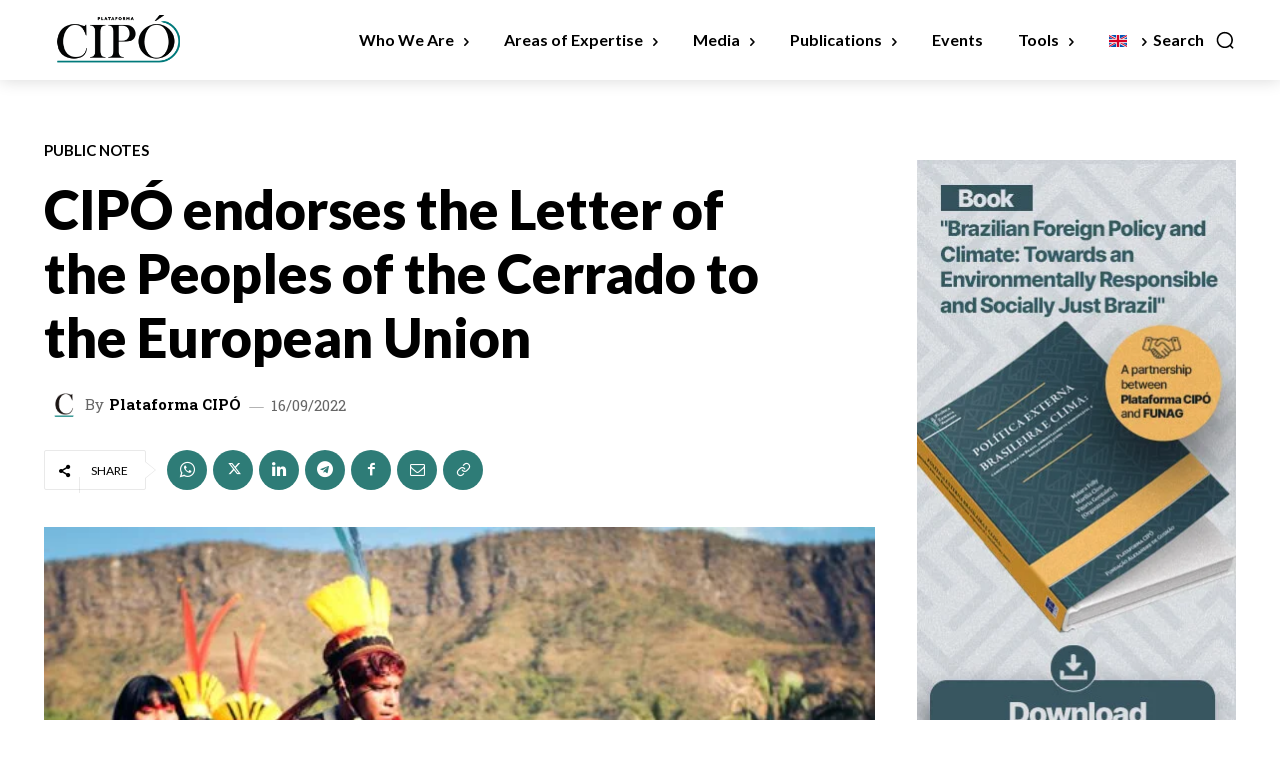

--- FILE ---
content_type: text/html; charset=utf-8
request_url: https://www.google.com/recaptcha/api2/anchor?ar=1&k=6LdOOz4aAAAAALGPOG4yAemdO8snsEHmH7ivMBo2&co=aHR0cHM6Ly9wbGF0YWZvcm1hY2lwby5vcmc6NDQz&hl=en&v=N67nZn4AqZkNcbeMu4prBgzg&size=invisible&anchor-ms=20000&execute-ms=30000&cb=yvsjjd4ybgvm
body_size: 48722
content:
<!DOCTYPE HTML><html dir="ltr" lang="en"><head><meta http-equiv="Content-Type" content="text/html; charset=UTF-8">
<meta http-equiv="X-UA-Compatible" content="IE=edge">
<title>reCAPTCHA</title>
<style type="text/css">
/* cyrillic-ext */
@font-face {
  font-family: 'Roboto';
  font-style: normal;
  font-weight: 400;
  font-stretch: 100%;
  src: url(//fonts.gstatic.com/s/roboto/v48/KFO7CnqEu92Fr1ME7kSn66aGLdTylUAMa3GUBHMdazTgWw.woff2) format('woff2');
  unicode-range: U+0460-052F, U+1C80-1C8A, U+20B4, U+2DE0-2DFF, U+A640-A69F, U+FE2E-FE2F;
}
/* cyrillic */
@font-face {
  font-family: 'Roboto';
  font-style: normal;
  font-weight: 400;
  font-stretch: 100%;
  src: url(//fonts.gstatic.com/s/roboto/v48/KFO7CnqEu92Fr1ME7kSn66aGLdTylUAMa3iUBHMdazTgWw.woff2) format('woff2');
  unicode-range: U+0301, U+0400-045F, U+0490-0491, U+04B0-04B1, U+2116;
}
/* greek-ext */
@font-face {
  font-family: 'Roboto';
  font-style: normal;
  font-weight: 400;
  font-stretch: 100%;
  src: url(//fonts.gstatic.com/s/roboto/v48/KFO7CnqEu92Fr1ME7kSn66aGLdTylUAMa3CUBHMdazTgWw.woff2) format('woff2');
  unicode-range: U+1F00-1FFF;
}
/* greek */
@font-face {
  font-family: 'Roboto';
  font-style: normal;
  font-weight: 400;
  font-stretch: 100%;
  src: url(//fonts.gstatic.com/s/roboto/v48/KFO7CnqEu92Fr1ME7kSn66aGLdTylUAMa3-UBHMdazTgWw.woff2) format('woff2');
  unicode-range: U+0370-0377, U+037A-037F, U+0384-038A, U+038C, U+038E-03A1, U+03A3-03FF;
}
/* math */
@font-face {
  font-family: 'Roboto';
  font-style: normal;
  font-weight: 400;
  font-stretch: 100%;
  src: url(//fonts.gstatic.com/s/roboto/v48/KFO7CnqEu92Fr1ME7kSn66aGLdTylUAMawCUBHMdazTgWw.woff2) format('woff2');
  unicode-range: U+0302-0303, U+0305, U+0307-0308, U+0310, U+0312, U+0315, U+031A, U+0326-0327, U+032C, U+032F-0330, U+0332-0333, U+0338, U+033A, U+0346, U+034D, U+0391-03A1, U+03A3-03A9, U+03B1-03C9, U+03D1, U+03D5-03D6, U+03F0-03F1, U+03F4-03F5, U+2016-2017, U+2034-2038, U+203C, U+2040, U+2043, U+2047, U+2050, U+2057, U+205F, U+2070-2071, U+2074-208E, U+2090-209C, U+20D0-20DC, U+20E1, U+20E5-20EF, U+2100-2112, U+2114-2115, U+2117-2121, U+2123-214F, U+2190, U+2192, U+2194-21AE, U+21B0-21E5, U+21F1-21F2, U+21F4-2211, U+2213-2214, U+2216-22FF, U+2308-230B, U+2310, U+2319, U+231C-2321, U+2336-237A, U+237C, U+2395, U+239B-23B7, U+23D0, U+23DC-23E1, U+2474-2475, U+25AF, U+25B3, U+25B7, U+25BD, U+25C1, U+25CA, U+25CC, U+25FB, U+266D-266F, U+27C0-27FF, U+2900-2AFF, U+2B0E-2B11, U+2B30-2B4C, U+2BFE, U+3030, U+FF5B, U+FF5D, U+1D400-1D7FF, U+1EE00-1EEFF;
}
/* symbols */
@font-face {
  font-family: 'Roboto';
  font-style: normal;
  font-weight: 400;
  font-stretch: 100%;
  src: url(//fonts.gstatic.com/s/roboto/v48/KFO7CnqEu92Fr1ME7kSn66aGLdTylUAMaxKUBHMdazTgWw.woff2) format('woff2');
  unicode-range: U+0001-000C, U+000E-001F, U+007F-009F, U+20DD-20E0, U+20E2-20E4, U+2150-218F, U+2190, U+2192, U+2194-2199, U+21AF, U+21E6-21F0, U+21F3, U+2218-2219, U+2299, U+22C4-22C6, U+2300-243F, U+2440-244A, U+2460-24FF, U+25A0-27BF, U+2800-28FF, U+2921-2922, U+2981, U+29BF, U+29EB, U+2B00-2BFF, U+4DC0-4DFF, U+FFF9-FFFB, U+10140-1018E, U+10190-1019C, U+101A0, U+101D0-101FD, U+102E0-102FB, U+10E60-10E7E, U+1D2C0-1D2D3, U+1D2E0-1D37F, U+1F000-1F0FF, U+1F100-1F1AD, U+1F1E6-1F1FF, U+1F30D-1F30F, U+1F315, U+1F31C, U+1F31E, U+1F320-1F32C, U+1F336, U+1F378, U+1F37D, U+1F382, U+1F393-1F39F, U+1F3A7-1F3A8, U+1F3AC-1F3AF, U+1F3C2, U+1F3C4-1F3C6, U+1F3CA-1F3CE, U+1F3D4-1F3E0, U+1F3ED, U+1F3F1-1F3F3, U+1F3F5-1F3F7, U+1F408, U+1F415, U+1F41F, U+1F426, U+1F43F, U+1F441-1F442, U+1F444, U+1F446-1F449, U+1F44C-1F44E, U+1F453, U+1F46A, U+1F47D, U+1F4A3, U+1F4B0, U+1F4B3, U+1F4B9, U+1F4BB, U+1F4BF, U+1F4C8-1F4CB, U+1F4D6, U+1F4DA, U+1F4DF, U+1F4E3-1F4E6, U+1F4EA-1F4ED, U+1F4F7, U+1F4F9-1F4FB, U+1F4FD-1F4FE, U+1F503, U+1F507-1F50B, U+1F50D, U+1F512-1F513, U+1F53E-1F54A, U+1F54F-1F5FA, U+1F610, U+1F650-1F67F, U+1F687, U+1F68D, U+1F691, U+1F694, U+1F698, U+1F6AD, U+1F6B2, U+1F6B9-1F6BA, U+1F6BC, U+1F6C6-1F6CF, U+1F6D3-1F6D7, U+1F6E0-1F6EA, U+1F6F0-1F6F3, U+1F6F7-1F6FC, U+1F700-1F7FF, U+1F800-1F80B, U+1F810-1F847, U+1F850-1F859, U+1F860-1F887, U+1F890-1F8AD, U+1F8B0-1F8BB, U+1F8C0-1F8C1, U+1F900-1F90B, U+1F93B, U+1F946, U+1F984, U+1F996, U+1F9E9, U+1FA00-1FA6F, U+1FA70-1FA7C, U+1FA80-1FA89, U+1FA8F-1FAC6, U+1FACE-1FADC, U+1FADF-1FAE9, U+1FAF0-1FAF8, U+1FB00-1FBFF;
}
/* vietnamese */
@font-face {
  font-family: 'Roboto';
  font-style: normal;
  font-weight: 400;
  font-stretch: 100%;
  src: url(//fonts.gstatic.com/s/roboto/v48/KFO7CnqEu92Fr1ME7kSn66aGLdTylUAMa3OUBHMdazTgWw.woff2) format('woff2');
  unicode-range: U+0102-0103, U+0110-0111, U+0128-0129, U+0168-0169, U+01A0-01A1, U+01AF-01B0, U+0300-0301, U+0303-0304, U+0308-0309, U+0323, U+0329, U+1EA0-1EF9, U+20AB;
}
/* latin-ext */
@font-face {
  font-family: 'Roboto';
  font-style: normal;
  font-weight: 400;
  font-stretch: 100%;
  src: url(//fonts.gstatic.com/s/roboto/v48/KFO7CnqEu92Fr1ME7kSn66aGLdTylUAMa3KUBHMdazTgWw.woff2) format('woff2');
  unicode-range: U+0100-02BA, U+02BD-02C5, U+02C7-02CC, U+02CE-02D7, U+02DD-02FF, U+0304, U+0308, U+0329, U+1D00-1DBF, U+1E00-1E9F, U+1EF2-1EFF, U+2020, U+20A0-20AB, U+20AD-20C0, U+2113, U+2C60-2C7F, U+A720-A7FF;
}
/* latin */
@font-face {
  font-family: 'Roboto';
  font-style: normal;
  font-weight: 400;
  font-stretch: 100%;
  src: url(//fonts.gstatic.com/s/roboto/v48/KFO7CnqEu92Fr1ME7kSn66aGLdTylUAMa3yUBHMdazQ.woff2) format('woff2');
  unicode-range: U+0000-00FF, U+0131, U+0152-0153, U+02BB-02BC, U+02C6, U+02DA, U+02DC, U+0304, U+0308, U+0329, U+2000-206F, U+20AC, U+2122, U+2191, U+2193, U+2212, U+2215, U+FEFF, U+FFFD;
}
/* cyrillic-ext */
@font-face {
  font-family: 'Roboto';
  font-style: normal;
  font-weight: 500;
  font-stretch: 100%;
  src: url(//fonts.gstatic.com/s/roboto/v48/KFO7CnqEu92Fr1ME7kSn66aGLdTylUAMa3GUBHMdazTgWw.woff2) format('woff2');
  unicode-range: U+0460-052F, U+1C80-1C8A, U+20B4, U+2DE0-2DFF, U+A640-A69F, U+FE2E-FE2F;
}
/* cyrillic */
@font-face {
  font-family: 'Roboto';
  font-style: normal;
  font-weight: 500;
  font-stretch: 100%;
  src: url(//fonts.gstatic.com/s/roboto/v48/KFO7CnqEu92Fr1ME7kSn66aGLdTylUAMa3iUBHMdazTgWw.woff2) format('woff2');
  unicode-range: U+0301, U+0400-045F, U+0490-0491, U+04B0-04B1, U+2116;
}
/* greek-ext */
@font-face {
  font-family: 'Roboto';
  font-style: normal;
  font-weight: 500;
  font-stretch: 100%;
  src: url(//fonts.gstatic.com/s/roboto/v48/KFO7CnqEu92Fr1ME7kSn66aGLdTylUAMa3CUBHMdazTgWw.woff2) format('woff2');
  unicode-range: U+1F00-1FFF;
}
/* greek */
@font-face {
  font-family: 'Roboto';
  font-style: normal;
  font-weight: 500;
  font-stretch: 100%;
  src: url(//fonts.gstatic.com/s/roboto/v48/KFO7CnqEu92Fr1ME7kSn66aGLdTylUAMa3-UBHMdazTgWw.woff2) format('woff2');
  unicode-range: U+0370-0377, U+037A-037F, U+0384-038A, U+038C, U+038E-03A1, U+03A3-03FF;
}
/* math */
@font-face {
  font-family: 'Roboto';
  font-style: normal;
  font-weight: 500;
  font-stretch: 100%;
  src: url(//fonts.gstatic.com/s/roboto/v48/KFO7CnqEu92Fr1ME7kSn66aGLdTylUAMawCUBHMdazTgWw.woff2) format('woff2');
  unicode-range: U+0302-0303, U+0305, U+0307-0308, U+0310, U+0312, U+0315, U+031A, U+0326-0327, U+032C, U+032F-0330, U+0332-0333, U+0338, U+033A, U+0346, U+034D, U+0391-03A1, U+03A3-03A9, U+03B1-03C9, U+03D1, U+03D5-03D6, U+03F0-03F1, U+03F4-03F5, U+2016-2017, U+2034-2038, U+203C, U+2040, U+2043, U+2047, U+2050, U+2057, U+205F, U+2070-2071, U+2074-208E, U+2090-209C, U+20D0-20DC, U+20E1, U+20E5-20EF, U+2100-2112, U+2114-2115, U+2117-2121, U+2123-214F, U+2190, U+2192, U+2194-21AE, U+21B0-21E5, U+21F1-21F2, U+21F4-2211, U+2213-2214, U+2216-22FF, U+2308-230B, U+2310, U+2319, U+231C-2321, U+2336-237A, U+237C, U+2395, U+239B-23B7, U+23D0, U+23DC-23E1, U+2474-2475, U+25AF, U+25B3, U+25B7, U+25BD, U+25C1, U+25CA, U+25CC, U+25FB, U+266D-266F, U+27C0-27FF, U+2900-2AFF, U+2B0E-2B11, U+2B30-2B4C, U+2BFE, U+3030, U+FF5B, U+FF5D, U+1D400-1D7FF, U+1EE00-1EEFF;
}
/* symbols */
@font-face {
  font-family: 'Roboto';
  font-style: normal;
  font-weight: 500;
  font-stretch: 100%;
  src: url(//fonts.gstatic.com/s/roboto/v48/KFO7CnqEu92Fr1ME7kSn66aGLdTylUAMaxKUBHMdazTgWw.woff2) format('woff2');
  unicode-range: U+0001-000C, U+000E-001F, U+007F-009F, U+20DD-20E0, U+20E2-20E4, U+2150-218F, U+2190, U+2192, U+2194-2199, U+21AF, U+21E6-21F0, U+21F3, U+2218-2219, U+2299, U+22C4-22C6, U+2300-243F, U+2440-244A, U+2460-24FF, U+25A0-27BF, U+2800-28FF, U+2921-2922, U+2981, U+29BF, U+29EB, U+2B00-2BFF, U+4DC0-4DFF, U+FFF9-FFFB, U+10140-1018E, U+10190-1019C, U+101A0, U+101D0-101FD, U+102E0-102FB, U+10E60-10E7E, U+1D2C0-1D2D3, U+1D2E0-1D37F, U+1F000-1F0FF, U+1F100-1F1AD, U+1F1E6-1F1FF, U+1F30D-1F30F, U+1F315, U+1F31C, U+1F31E, U+1F320-1F32C, U+1F336, U+1F378, U+1F37D, U+1F382, U+1F393-1F39F, U+1F3A7-1F3A8, U+1F3AC-1F3AF, U+1F3C2, U+1F3C4-1F3C6, U+1F3CA-1F3CE, U+1F3D4-1F3E0, U+1F3ED, U+1F3F1-1F3F3, U+1F3F5-1F3F7, U+1F408, U+1F415, U+1F41F, U+1F426, U+1F43F, U+1F441-1F442, U+1F444, U+1F446-1F449, U+1F44C-1F44E, U+1F453, U+1F46A, U+1F47D, U+1F4A3, U+1F4B0, U+1F4B3, U+1F4B9, U+1F4BB, U+1F4BF, U+1F4C8-1F4CB, U+1F4D6, U+1F4DA, U+1F4DF, U+1F4E3-1F4E6, U+1F4EA-1F4ED, U+1F4F7, U+1F4F9-1F4FB, U+1F4FD-1F4FE, U+1F503, U+1F507-1F50B, U+1F50D, U+1F512-1F513, U+1F53E-1F54A, U+1F54F-1F5FA, U+1F610, U+1F650-1F67F, U+1F687, U+1F68D, U+1F691, U+1F694, U+1F698, U+1F6AD, U+1F6B2, U+1F6B9-1F6BA, U+1F6BC, U+1F6C6-1F6CF, U+1F6D3-1F6D7, U+1F6E0-1F6EA, U+1F6F0-1F6F3, U+1F6F7-1F6FC, U+1F700-1F7FF, U+1F800-1F80B, U+1F810-1F847, U+1F850-1F859, U+1F860-1F887, U+1F890-1F8AD, U+1F8B0-1F8BB, U+1F8C0-1F8C1, U+1F900-1F90B, U+1F93B, U+1F946, U+1F984, U+1F996, U+1F9E9, U+1FA00-1FA6F, U+1FA70-1FA7C, U+1FA80-1FA89, U+1FA8F-1FAC6, U+1FACE-1FADC, U+1FADF-1FAE9, U+1FAF0-1FAF8, U+1FB00-1FBFF;
}
/* vietnamese */
@font-face {
  font-family: 'Roboto';
  font-style: normal;
  font-weight: 500;
  font-stretch: 100%;
  src: url(//fonts.gstatic.com/s/roboto/v48/KFO7CnqEu92Fr1ME7kSn66aGLdTylUAMa3OUBHMdazTgWw.woff2) format('woff2');
  unicode-range: U+0102-0103, U+0110-0111, U+0128-0129, U+0168-0169, U+01A0-01A1, U+01AF-01B0, U+0300-0301, U+0303-0304, U+0308-0309, U+0323, U+0329, U+1EA0-1EF9, U+20AB;
}
/* latin-ext */
@font-face {
  font-family: 'Roboto';
  font-style: normal;
  font-weight: 500;
  font-stretch: 100%;
  src: url(//fonts.gstatic.com/s/roboto/v48/KFO7CnqEu92Fr1ME7kSn66aGLdTylUAMa3KUBHMdazTgWw.woff2) format('woff2');
  unicode-range: U+0100-02BA, U+02BD-02C5, U+02C7-02CC, U+02CE-02D7, U+02DD-02FF, U+0304, U+0308, U+0329, U+1D00-1DBF, U+1E00-1E9F, U+1EF2-1EFF, U+2020, U+20A0-20AB, U+20AD-20C0, U+2113, U+2C60-2C7F, U+A720-A7FF;
}
/* latin */
@font-face {
  font-family: 'Roboto';
  font-style: normal;
  font-weight: 500;
  font-stretch: 100%;
  src: url(//fonts.gstatic.com/s/roboto/v48/KFO7CnqEu92Fr1ME7kSn66aGLdTylUAMa3yUBHMdazQ.woff2) format('woff2');
  unicode-range: U+0000-00FF, U+0131, U+0152-0153, U+02BB-02BC, U+02C6, U+02DA, U+02DC, U+0304, U+0308, U+0329, U+2000-206F, U+20AC, U+2122, U+2191, U+2193, U+2212, U+2215, U+FEFF, U+FFFD;
}
/* cyrillic-ext */
@font-face {
  font-family: 'Roboto';
  font-style: normal;
  font-weight: 900;
  font-stretch: 100%;
  src: url(//fonts.gstatic.com/s/roboto/v48/KFO7CnqEu92Fr1ME7kSn66aGLdTylUAMa3GUBHMdazTgWw.woff2) format('woff2');
  unicode-range: U+0460-052F, U+1C80-1C8A, U+20B4, U+2DE0-2DFF, U+A640-A69F, U+FE2E-FE2F;
}
/* cyrillic */
@font-face {
  font-family: 'Roboto';
  font-style: normal;
  font-weight: 900;
  font-stretch: 100%;
  src: url(//fonts.gstatic.com/s/roboto/v48/KFO7CnqEu92Fr1ME7kSn66aGLdTylUAMa3iUBHMdazTgWw.woff2) format('woff2');
  unicode-range: U+0301, U+0400-045F, U+0490-0491, U+04B0-04B1, U+2116;
}
/* greek-ext */
@font-face {
  font-family: 'Roboto';
  font-style: normal;
  font-weight: 900;
  font-stretch: 100%;
  src: url(//fonts.gstatic.com/s/roboto/v48/KFO7CnqEu92Fr1ME7kSn66aGLdTylUAMa3CUBHMdazTgWw.woff2) format('woff2');
  unicode-range: U+1F00-1FFF;
}
/* greek */
@font-face {
  font-family: 'Roboto';
  font-style: normal;
  font-weight: 900;
  font-stretch: 100%;
  src: url(//fonts.gstatic.com/s/roboto/v48/KFO7CnqEu92Fr1ME7kSn66aGLdTylUAMa3-UBHMdazTgWw.woff2) format('woff2');
  unicode-range: U+0370-0377, U+037A-037F, U+0384-038A, U+038C, U+038E-03A1, U+03A3-03FF;
}
/* math */
@font-face {
  font-family: 'Roboto';
  font-style: normal;
  font-weight: 900;
  font-stretch: 100%;
  src: url(//fonts.gstatic.com/s/roboto/v48/KFO7CnqEu92Fr1ME7kSn66aGLdTylUAMawCUBHMdazTgWw.woff2) format('woff2');
  unicode-range: U+0302-0303, U+0305, U+0307-0308, U+0310, U+0312, U+0315, U+031A, U+0326-0327, U+032C, U+032F-0330, U+0332-0333, U+0338, U+033A, U+0346, U+034D, U+0391-03A1, U+03A3-03A9, U+03B1-03C9, U+03D1, U+03D5-03D6, U+03F0-03F1, U+03F4-03F5, U+2016-2017, U+2034-2038, U+203C, U+2040, U+2043, U+2047, U+2050, U+2057, U+205F, U+2070-2071, U+2074-208E, U+2090-209C, U+20D0-20DC, U+20E1, U+20E5-20EF, U+2100-2112, U+2114-2115, U+2117-2121, U+2123-214F, U+2190, U+2192, U+2194-21AE, U+21B0-21E5, U+21F1-21F2, U+21F4-2211, U+2213-2214, U+2216-22FF, U+2308-230B, U+2310, U+2319, U+231C-2321, U+2336-237A, U+237C, U+2395, U+239B-23B7, U+23D0, U+23DC-23E1, U+2474-2475, U+25AF, U+25B3, U+25B7, U+25BD, U+25C1, U+25CA, U+25CC, U+25FB, U+266D-266F, U+27C0-27FF, U+2900-2AFF, U+2B0E-2B11, U+2B30-2B4C, U+2BFE, U+3030, U+FF5B, U+FF5D, U+1D400-1D7FF, U+1EE00-1EEFF;
}
/* symbols */
@font-face {
  font-family: 'Roboto';
  font-style: normal;
  font-weight: 900;
  font-stretch: 100%;
  src: url(//fonts.gstatic.com/s/roboto/v48/KFO7CnqEu92Fr1ME7kSn66aGLdTylUAMaxKUBHMdazTgWw.woff2) format('woff2');
  unicode-range: U+0001-000C, U+000E-001F, U+007F-009F, U+20DD-20E0, U+20E2-20E4, U+2150-218F, U+2190, U+2192, U+2194-2199, U+21AF, U+21E6-21F0, U+21F3, U+2218-2219, U+2299, U+22C4-22C6, U+2300-243F, U+2440-244A, U+2460-24FF, U+25A0-27BF, U+2800-28FF, U+2921-2922, U+2981, U+29BF, U+29EB, U+2B00-2BFF, U+4DC0-4DFF, U+FFF9-FFFB, U+10140-1018E, U+10190-1019C, U+101A0, U+101D0-101FD, U+102E0-102FB, U+10E60-10E7E, U+1D2C0-1D2D3, U+1D2E0-1D37F, U+1F000-1F0FF, U+1F100-1F1AD, U+1F1E6-1F1FF, U+1F30D-1F30F, U+1F315, U+1F31C, U+1F31E, U+1F320-1F32C, U+1F336, U+1F378, U+1F37D, U+1F382, U+1F393-1F39F, U+1F3A7-1F3A8, U+1F3AC-1F3AF, U+1F3C2, U+1F3C4-1F3C6, U+1F3CA-1F3CE, U+1F3D4-1F3E0, U+1F3ED, U+1F3F1-1F3F3, U+1F3F5-1F3F7, U+1F408, U+1F415, U+1F41F, U+1F426, U+1F43F, U+1F441-1F442, U+1F444, U+1F446-1F449, U+1F44C-1F44E, U+1F453, U+1F46A, U+1F47D, U+1F4A3, U+1F4B0, U+1F4B3, U+1F4B9, U+1F4BB, U+1F4BF, U+1F4C8-1F4CB, U+1F4D6, U+1F4DA, U+1F4DF, U+1F4E3-1F4E6, U+1F4EA-1F4ED, U+1F4F7, U+1F4F9-1F4FB, U+1F4FD-1F4FE, U+1F503, U+1F507-1F50B, U+1F50D, U+1F512-1F513, U+1F53E-1F54A, U+1F54F-1F5FA, U+1F610, U+1F650-1F67F, U+1F687, U+1F68D, U+1F691, U+1F694, U+1F698, U+1F6AD, U+1F6B2, U+1F6B9-1F6BA, U+1F6BC, U+1F6C6-1F6CF, U+1F6D3-1F6D7, U+1F6E0-1F6EA, U+1F6F0-1F6F3, U+1F6F7-1F6FC, U+1F700-1F7FF, U+1F800-1F80B, U+1F810-1F847, U+1F850-1F859, U+1F860-1F887, U+1F890-1F8AD, U+1F8B0-1F8BB, U+1F8C0-1F8C1, U+1F900-1F90B, U+1F93B, U+1F946, U+1F984, U+1F996, U+1F9E9, U+1FA00-1FA6F, U+1FA70-1FA7C, U+1FA80-1FA89, U+1FA8F-1FAC6, U+1FACE-1FADC, U+1FADF-1FAE9, U+1FAF0-1FAF8, U+1FB00-1FBFF;
}
/* vietnamese */
@font-face {
  font-family: 'Roboto';
  font-style: normal;
  font-weight: 900;
  font-stretch: 100%;
  src: url(//fonts.gstatic.com/s/roboto/v48/KFO7CnqEu92Fr1ME7kSn66aGLdTylUAMa3OUBHMdazTgWw.woff2) format('woff2');
  unicode-range: U+0102-0103, U+0110-0111, U+0128-0129, U+0168-0169, U+01A0-01A1, U+01AF-01B0, U+0300-0301, U+0303-0304, U+0308-0309, U+0323, U+0329, U+1EA0-1EF9, U+20AB;
}
/* latin-ext */
@font-face {
  font-family: 'Roboto';
  font-style: normal;
  font-weight: 900;
  font-stretch: 100%;
  src: url(//fonts.gstatic.com/s/roboto/v48/KFO7CnqEu92Fr1ME7kSn66aGLdTylUAMa3KUBHMdazTgWw.woff2) format('woff2');
  unicode-range: U+0100-02BA, U+02BD-02C5, U+02C7-02CC, U+02CE-02D7, U+02DD-02FF, U+0304, U+0308, U+0329, U+1D00-1DBF, U+1E00-1E9F, U+1EF2-1EFF, U+2020, U+20A0-20AB, U+20AD-20C0, U+2113, U+2C60-2C7F, U+A720-A7FF;
}
/* latin */
@font-face {
  font-family: 'Roboto';
  font-style: normal;
  font-weight: 900;
  font-stretch: 100%;
  src: url(//fonts.gstatic.com/s/roboto/v48/KFO7CnqEu92Fr1ME7kSn66aGLdTylUAMa3yUBHMdazQ.woff2) format('woff2');
  unicode-range: U+0000-00FF, U+0131, U+0152-0153, U+02BB-02BC, U+02C6, U+02DA, U+02DC, U+0304, U+0308, U+0329, U+2000-206F, U+20AC, U+2122, U+2191, U+2193, U+2212, U+2215, U+FEFF, U+FFFD;
}

</style>
<link rel="stylesheet" type="text/css" href="https://www.gstatic.com/recaptcha/releases/N67nZn4AqZkNcbeMu4prBgzg/styles__ltr.css">
<script nonce="1rIbqfaYxCYWKuXPQKAJyw" type="text/javascript">window['__recaptcha_api'] = 'https://www.google.com/recaptcha/api2/';</script>
<script type="text/javascript" src="https://www.gstatic.com/recaptcha/releases/N67nZn4AqZkNcbeMu4prBgzg/recaptcha__en.js" nonce="1rIbqfaYxCYWKuXPQKAJyw">
      
    </script></head>
<body><div id="rc-anchor-alert" class="rc-anchor-alert"></div>
<input type="hidden" id="recaptcha-token" value="[base64]">
<script type="text/javascript" nonce="1rIbqfaYxCYWKuXPQKAJyw">
      recaptcha.anchor.Main.init("[\x22ainput\x22,[\x22bgdata\x22,\x22\x22,\[base64]/[base64]/[base64]/bmV3IHJbeF0oY1swXSk6RT09Mj9uZXcgclt4XShjWzBdLGNbMV0pOkU9PTM/bmV3IHJbeF0oY1swXSxjWzFdLGNbMl0pOkU9PTQ/[base64]/[base64]/[base64]/[base64]/[base64]/[base64]/[base64]/[base64]\x22,\[base64]\\u003d\\u003d\x22,\x22wrvDoMK0woDDvFfCjS9SXS3CpcOkeDw9woNbwo9Sw4DDjRdTGMK9VnQ5TUPCqMKwwqDDrGVowpEyI3siHjREw5tMBgg4w6hYw40+ZxJmwrXDgsKsw5PClsKHwoVRPMOwwqvCkMKJLhPDkVnCmMOEJMOwZMOFw6LDm8K4VjBdcl/[base64]/CkMOXEcK5AsOVCsKiw5vCusK6w6BpGg1vw4PDi8Ouw7fDn8KHw5AwbMK0R8OBw79HwqnDgXHCtMK3w5/[base64]/CpcOGw7jCk8KaBQprw4B7wq91LX5MJcOOLcKwwrPClcOZI3XDnMOHwogdwo8Rw7JFwpPChMKBfsOYw6fDu3HDj1nCrcKuK8KdFygbw57DqcKhwobCsD96w6nChcKdw7Q5JMOVBcO7KMO1TwFRWcObw4vCrX88bsO/[base64]/Cs8KNeg3Cvx3CjcO7fyjCvzHDucKQw410BcO3TsK+P8K2DSbDrMOKR8OCGsO1ScK0wqPDlcKtaC9vw4vCr8OUF0bCmcO8BcKqKMO1wqhqwr1hb8KCw4DDkcOwbsO5HTPCkE/[base64]/[base64]/CgyA8w4Vdwr/CpMO/DHxiw4JXQcKzwrvClsKuw4PCusOpw4HDu8ONLMOYwosPwrXChmTDnsK9RsO2RMOFe13DkVtlwqYweMOsw7LDhFtbw7grbMK9UjrDvcOlwp19wq/CvjMPw6zCgU1cw6HDryQDwqY9w6M8IUDCj8OEAsOhw5QIwo/CtsKjw5zCqGrDmMK4VsKNwrPDusKICcKlwpjDslTCm8OAAAnCv3gIJsKgwqvCmcKudjBLw7UdwqEwOCcpSsOzw4bDqcK/wqrDr2bCpcO2wolrKB3Dv8KHfMK8w53CrCpMw73CrMOSwoV2WcOhwpQWQcKvInrDusO6CFnDsl7CqnHDiRjDhcKcw4Ndwq3DuHA+EWFVwrTDhRHCvxBHZlgWU8KRYcOzYlDDn8OjHG4ZXxDDkl3DsMOUw7kNwrLDg8Kgw7EnwqQ0w6jCs1PDtcK/[base64]/wrpvw7jCo8OrXcOgw6LDmMK8WSLCh8KnccOsw5TDkHxgwoIcw6jDgsKLYVoPwo3Diysuw7DDo3bCr0kLbSfCgcKiw77ClTd7w6vDtMK8Anxow5rDgC0twp/Cn1sqw67CscK2R8Knw4R0w68hccOfHinCr8KHRcOsOXHDr3kVFkJUYkjDg3tmA1TDk8OYXHRhw4tjwrI6D2keN8OHwpTCmmHCscO/XB7CgcOsAnIYwrNmwqdqFMKYc8Oiwq0Xw5/DqsOlw5AGw7sXwp8ZRirDh33DpcKPOEUqw7jCrivDn8KVwrQ/c8OWwpHDqCIbZsKYCW/ChMOnUMOow4Isw5JNw6Ffwp4fFcO8aRk7wpFpw43CqsOLak0Sw4zDo2AIEsOlw4LCj8Odw7EQVGPCmMKKSsO4GR3DsSvDjRvCjsKcFwTDnwPCrG/[base64]/dcKywrHCqEXCq1/CqsOYwqnDpB/Cj1LCuMOewo7DosKtc8OWwo1NB1UuXDLCiH/CnEZSw5DCtcOqBV9lCsOjw5bCsxzCmXN0w6nDmTBOaMOZXmfCjwbDjcKXI8OJeC/DqcO+LcK+YsKMw7bDkQg9KQPDm2MawrxRwq3DssKWbsKiEMKPG8KBw6/Ck8O9wrFnwr0Xw5nDjFbCvyAQQHFtw6Arw7nCik5iTGQgCSpbwqk4f2IIFcO0wo3ChjjCoQUMScODw4R+w5I7wqnDosOgwoIcMnDDh8K/DkvDlx1Qwp16wrPDnMKWU8KNwrV/wqTCghxUIMOYw53Dgj7DjwvCv8OBw75lwoxGJn9CwoPDqcKaw5vChgFyw4vDi8KzwrNIcGFvwqzDgwvCuGdLw4vDliTDpSdcw6zDrQnClUcjw7zCoSzDgcOac8OAZsKVw7TDpDPChsO5HsO4bHdBwrrDuVXCucKNwpnDhsOcZMOrwpDCsUV0SsKVw4/Cp8OcdsOTw7bDsMOcJcOQw6pfw7ghMT1dV8OBE8Kiwppywocxwp54VFZOOj/Djx/Du8O0wrw/w68Uw5rDpmR6PXXCl2wgP8OQJ2RrX8KIYcKJwqbCu8OGw7vDmGM5ScOLwoXDnsOXYxXChRcKwozDl8OzG8KwDWUVw7/CqQ0SWXMHw5BrwrFQPsKcI8OeAjbDsMKRflrDk8OUXXvDh8OkBC9eGSwsf8KNwoMUIHdpwqggCgPCu0UCLTtoCH0NUWjDq8O+woXChsOwbsOVBHbDvBHDhsKmG8KRw4vDoRYgIg1jw6HDpMOCBVHDgsOowp9QasOsw4EzwrDCrwbCs8OqRTptPnUVbcKrH2MQw6DDkC/DoHLDn2DCgMKZwpjDjkheDkkbw7vCkX8qwqIiw7FVJMKldRbCgsKzYcOowo1NR8OHw6/[base64]/Du8OKwrTDscKZwpbDpnDDiHEswpB1worDomzDjsKQWnsHQUorw5cpEnRiwoEZJMOqHkV3VSDCrcKww6bDoMKcwo5Ew41QwqZVcB/Di1XClsKlXSNHwqZ0WMOaXsKcwrYlTMKNwpcGw71XLWoWw6cAw7sYeMKFN3vCi27ClRkdwr/DucKxwpPDn8KXw6HDtVrChWzDqMOeU8K5w4LDhcKUAcOgwrHCp1M/[base64]/[base64]/Co8Ohw7LChcOAKiDDm0HDs8OALMKsw45aXXMebh3Dn2R+wpzDlGxmacOAwpzCocO+USMTwoIKwpnDnQrDimgjw4o0aMO+Ailsw7bDilbCuQ1iXjvDgB5XDsKJHMOgw4HDg0Eawo9Ma8Odw5HDjMK7PsKXw77DrsKmw7F1w6QjScKxw7/DtsKZACZnY8OnX8OIIMO7wphdc0xywrEXw7wtdg44FC/[base64]/[base64]/DolnDt1nDscKGRcKXdgtAwpbDlXvDshMiT0TCgSTCocOJwojDlsO2eUpiwpzDh8KVc2/CjcO9w6t3w7NNP8KJBMOUA8KKwrJUTcOQw69xw5PDoHtRSBxxDcKlw6cVK8OIZykicXAhTcKjTcKiwq1Yw5diwpVzV8OvLsKoF8OWV3nCigZrw692w7XCnMKeTxRjUMKLw7c1DF/Duy3CrDbDlRZ4ABbDqjk/XcKTOcKNfAjCg8Omwr/DgV7Do8Ofwqc5ZDAMwplUwqbDvHVHw4nCh1MbfGfDjsKnLxJ+w7Rjwoc5w5LCnCRHwovDiMKPKS4fEyh2w5sHwrHDlV8yGMO+CH0Mw53CrcKVVcO/ESLCnMORXsKBwoHDjcOEEW5NeVs2w5/[base64]/[base64]/[base64]/DuUrCiEbDu8Ogw7fCriFqPcK8OmHCjT3Dq8Ofw7bCljgedWbCpG/Co8OnLcK4w4jDujjDpl7CgAZNw7LCpMK2cErCrWAjZ0vCm8OhWsKOVUfDnSbCicK2c8KgQMO6w4nDs1t2w6nDpsKvTy40w4XCog/DuHFZwrJJwrHCpll+JQrCuTvCnhwYAVDDsxXDrHvCuHTDmiYuOyhca2bDmwMgM28hw7Fid8OGVHssbWLDm0tCwod1VsKjRsO2DityMsOkw4PCpnBOK8KcXsOEMsOUw4UYwr4Iw5zChyUMwolPw5DDugfChcKRE2bDsSslw7bCpsOSw51Dwqtbw6pnEMK/[base64]/[base64]/wr98w43DmTTDmjfDtMOmwozCkmATwqTDhsO/IG96wqvDumTClnbDrGTDsU0Qwo0Nw4Y6w7IuMHpGGjhaJcOvIsOzwpQMwofChwNpJhcKw7XCjcKvGMO3XUUEwpnDv8K/w6LDm8O/[base64]/wpwhVXbDlMKmw57Dn8KsLsKZwph0w6PDs0bCvwJ/[base64]/DjMKTbQfChGVIwqsdwoDCpsOcJh7Dn8KOw4daw7zDjinDpivCgMKnBgI9UMKgScKzwqzDhsKiXcOxcjFoDAA/wq/CoVzCmMOlwqrChsOPfMKNMiDCqTJCwrrCh8OhwqjDpcKgAGrCuVkywrXCmMKYw6JUdT7CkA4tw617wovCrCdhG8OwazvDjsK9wrlVThYvS8KUwpMKw5/CgcO4wrclwqzCmRs7w6ZYLMO1HsOcwrlRwqzDs8KAwpnCtEZpISvDjE92F8OAw5/CvlYrNMK/[base64]/[base64]/DpTshUXJ3w7bDumt7R8K1R8KtCgLCkMOew5rDnAzDkcOUXRXDn8KcwpU5w4MQeGZhSnXDmsONOcOkcF9/GMOXw49pwr7CpXHDv0lgwqDDvMOaKMOxPUDDiBdew4NywojDosK+CxnCnnp+KMOcwq7DsMOQcsOxw6rChXbDowtKaMKLdzotXcKQVsKXwpEewo8FwrbCtMKcw5bCn1sJw4TConJgd8OnwqQINMKiI0Z3QcOJw77DjsOqw5bCslnCnsKowozDj2XDvRfDjE/Dk8KMDmDDiRDCnyjDngBdwplWwpJIwpTCix8Rwp3DomNvwqTDq0vChknCgRLDqcKQw5kTw4jDrsKWGDDCh2vDuTtrCDzDiMOZwrjDrsOuFcOewqoDwpXCmiUlw4DDp2JFXMOVw5zDmcKnQcKpwrEewpnDtsOLHsKBwq/CjDrCncKVHUhOTyVqw4TCpzHCk8KzwqJUw5DChMKtwpvCgMKtwo8JDCIYwrBZwqM3LB0MZ8KKAVHCkTV1SMO7wohTw6kRwq/CqAPCrMKeP0DDk8Kjwo1lw7kIM8OvwoHCnWlyF8Kww7RdYFPCrQ0yw6PDuzrDqMKvHMKVBsKqO8Obw6QWw57CvsOyBMO6wpLCv8O3CiYuwqIkw77DgcO9UMKqwoBjwoLChsKIwrcHBmzDicKVJMO6MsOyN3p7w6MoRX8QwqfDkcKmwqdjZcKDAsOVIsKKwr/Dt1HCuj18w5fCrsO8w43DuSLCg2kmw7IpX1XCsixtZcOMw7pJwqHDu8KVfyxHAMKXLsKow4rCg8Kbw4nCg8KrGgLDtsKSXMKvw7bCrSHDosK0XHoPwoUMw67DqMKiw6Q3PMK9aFvDoMKhw5HCpXXDucOKM8Olw79RNTEpFBxYFSB/wpLDjsKqeX4yw6bCjx5fwoFiZsKpw4fCpsKiw7vCvAIyTzlLXmhVMERNw6LCmAoWHMObw7UFwqnDgTVICsOPM8K1AMKdwqfCicKEX21/CAzDmmYvFMOUBHzCjxkYwq/Ct8OiSsK5w6TDrGXCosKSwoRNwqp5RMKMw7TDoMOGw65Xw5jDosKfwqDDhgLCuz/DqDHCgsKUwojCjRnClsKqworDnsKLPBoZw69hw6FBdcOWcg/DhcO+eSvDsMOJd23CmDjDi8KIB8O4RAMQwojCmlcvw6omwp0HwoHDrXDCh8K2FMKOwpoZaB1IM8OiRMKrAzvCgVZyw4cGSUBrw7fCl8KEWV/CpUjCusKeAlXDscOzcR5vHcKZw5/CkTRFw73Dn8KEw4HCllYoVsOYXDYfNi0Mw6AjRwRAVsKOw4RLG1BES0fDt8KIw53CosKKw45UfCYgwqHCtArCgwbCg8O/w6YhMMOZAXZ7w61FJcKqwoYBRcOmwowaw67DqE7ChcOwK8OwacKDJMKwd8K9R8OcwrxtLAjDqynDpQ4kw4VYwoBoflwYS8OYDMKQLMKTRcOEVcKVwovDhEnDpMK7wo0kD8O/PMK+w4UoE8KWRcOtwpPDnDUtwrUOZALDm8K2R8OZTMOtwrEHw47CocO8GTZwe8KED8KddsOKAgh6PsK3w4PCrTTDtsOJwptzTMK/FngaesOVw5bCvsOCUcOww7FOB8ORw6otcHfDp2fDuMOawphIbMKtw6M1Pgxxw7ggScOwQMOyw4w7cMKxPxYAwp/ChcKswqFyw4DDr8KJAlHCk13Ct0E/DsKkw4IjwoTCn1MGSEQtF0E9w4coO0NeA8OdOAdYLSLCgcKvLcOWwrvDo8OSw5DDtQAsLsKrwpfDng4aHMOVw4EBHHXClh9fZUcRw7HDvcOdwrLDtRLDnBZFHsK4X3cbwoHDq1lrwrPDiTPCr3VMwpfCrjQVHjvDumhRwqLDljvCl8KNwq4ZesOEwqN/IyjDhz3DvEFaHcKhw5UoRsOwCA0eKTFnFSDCgnF3B8OPD8Kzwo0tMGUkwps+wpDClVJZMMOiWsKCRxvDmwd1esO5w7XClMOzPMOJw5xGw6DDtTgTO1csNsOUJwHClcOPw7w+FMOWwo8JDEsdw5/DsMOqwqPCrsK/EcK1wp4uUMKCw7zDhTfCpcOEMcKyw5kxw4XDvj0DQQvCl8KXNGltAcOiKRdoOjvDjgbDi8Ofw7HDjSgPOnkZBD3CnMOhQcK1QCwswoItMcOJw7F2W8OPMcOVwrVhMkJ9wqLDvsOMXwDDuMKVw4NHwpfDv8OqwrnCoEDCo8OLwoR6HsKEVELCn8Osw7/Dpz9RX8O5w7Bcw4TDuwsDwo/Dh8Kxw4LCncKaw6k6wpjDh8O6w5wxBhlGUVIuMhnDswZIAWAhfCsrwpMyw4ZPQsOIw5gsNT/DocOuLsK/wq1Hw5wOw7zCkMK8ZS1VA0vDinouwrnDkR4tw5/DnsKVbMKwK17DnMOLY3nDk1Q0O2DDg8Kfw7obf8Otwps7w4hBwpUuw6nDjcKOcMOUwpIJw44MSsO3DMKyw6bDvMKLOG1yw7TComodWhdmCcKeVT55wpnDn1nCpylKYsKoM8KcQjvCmUvDtsODw7fCncK8w5MCCgDCnAVFw4d/EhRWH8OTdBxmLg3Dj25nGxJTYHA+BQwbbDXCqidWUMOyw7oJw4jCtcOoU8OPw5g1w45EXUDDiMORwrVKNx/Cngt5w4fDksKACsO0wol7E8Kpw43Dv8Oqw7XDujDCgMKjw4VTd0zDosK+QsKhKMKTSzBPOz1NNTfCpcKZwrXCpRPCtcKbwrNqQ8Odwp8bMMK1csKbEsKiDg/Dqw7DncOvHzLDrsOwO3YKCcKpAicYQMOMRgnDmMKbw7FLw53CpMK9wpYywpIGw5LDgVHDgjvCo8KEFMOxEzvCucOPVGvCmsKZEMOvw5Blw4VYf0whw4QlZADDhcK5wo/[base64]/CicKDXn9cw4zChnAPw4XCk1zCtMKXwoEUP8KcwqBEHsO3LxfDqzhwwoRow5U/wrbCkBbDrMK9HnnDrhjDvjDDswfCgkpawp8xG3jDvEDCiAVSDcKyw6zCq8OcNyvCuVNiw4nCisK6wo9cbkHDpsKsGcKVBMKxw7BHJCzDqsKITCfCvsKbW1RGbsOww5rCnQ7CtcKmw7vCoQrDlDI7w5HDp8K0TcKjw73CuMKowq3ClVjCiSIjJMO6NX/[base64]/CxLDhMKWwow/acKYcF7CtsKNPGUpwoJ1w63ClxXDklZMLQ/CicKnIMKfwqQfQiZVNzl9TsKEw6YMOMO1d8KtHTxiw5LDncKEwqQsGmfCljPCvMKxKh11RsKWOUPCgHfCkUVrCx0Vw7HDrcKJwp/ChWPDlsOAwqARfsKYw43ClX7CmsK9c8Ktw4MDPsK/w6jDvXbDkgHCicKuwprChR/CqMKSfcO/w6XCp2svFsKYwrBNVcKTdR9qY8K2w5QNwp5cw6HDs1lbwpbDkFwacF8HCsKyHAYGEnzDlw1cTTNpPm0+QiLDlxzDsg7Cnh7CvsK/ET7DkQvDlV95w7nDgTsEwqELw6LDpirDplk0CW/ConVTwoLDrljCpsOraVjCvmJkwrElF3bCn8Kow5Vlw5rCpisLLgMbwq0vUMOPMVLCssKsw54YdsKCNMKFw5scwpZ1wr5cw47CpMKBXBvChx/DucOOIMKGw70/[base64]/DscOnw4PDlT5dVB5+KMOMPTYQwp3DuTLDsMOywofDs8Onw5LDrTPDulwGw5XCj0DDqUIiw67CsMK9ecKWw7/DocOow4cLwohyw5XCjkwuw5RHwpNRZsKtwozDgMOKDcKawrPCpRbCucKQwrXCh8K+dXXDs8OAw4cBwoZdw7Ekw4MOw77Ds1HDg8KHw4PDpMKOw4DDm8OLw5ZowqnDunnDpXUWwr/DgAPCosOKKi9BaAnDnhnCjnATC10Tw5/CvsKvwo3DsMODDMOMDH4Iw71mwphsw6XDq8Kaw7N1E8OhQ081KMOfwqhsw7gLS1hvw58RC8OMw7gqwpbCgMKAw5Q2wq7DjMOvRcOMCMK8GMKEw5vDv8KLwo49Qk8IeRZET8KKw4/[base64]/CjjjCjW7CssKzw4jDoMOvTiXCkAnCqQ5jw7IJw4dbMg0WwqDCtMOHeCwrZMOcwrdoEGN7wpJdNGrCkAdRB8OtwqcIw6ZDCcKyK8KrUDZuw6bCnVt/Bys+X8OYw7c7LMK0w5rClQI8wqnCkcOgwo9Sw4R7wrPClcK7wofDjcOMFmjDosKXwotAwphgwql+w7J4YcKVTsOjw6YLw5MyPxnDhEvDrcK9DMOcfAkawpxIfcOFeA/CuThJY8O2PsKsdsKQR8OYw5jDrsOZw4PCiMK8PsOxe8OIw4HCh0I8wrrDvzbDtsKpZw/CmUgnFsOmVsOgwq/CuG8mP8KuesO5wrkVFsOPWAZyAyPCjB8kwpjDvsK5w7ljwp48NVt7ADDCpUvDtMKZw5U/HERFwrDCoTXDjlAQewdYdcOpwp0XC1VuW8Oww6nDqcKEcMKYw7onFVUEUsOAw6d3RcKkw6rDicKPJMOrJnN4wrDDqCjDg8O5L37CpMO6V3Anw7fDqnrDr2nCsmYLwrNrwociw406wr/CqCbCijDCiyh0w7siw4g8w5LDpsK7wrbCn8OiNEjDv8OWbS8bw6J1w4Z8w4h4w60TElFTw43DgcODw6fDi8KswpZjc2tLwoBGIWzCsMO+wo/[base64]/[base64]/DtMKxK8Knw4pkw5ctw6bCjMO3wq/Cu8KOwqHDkcKmwq3Cs314ATzCh8O5bMKNHhRvwpBKw6LCksKLw5zClBDCssKyw57Du0Fqdm8Pdg/Dom/DgMOww7tOwrIEJcKVwoPCusOkw6UhwqZvw7oGw7cnwo9mDcKhWMKmDsOzSMKdw4M9P8OIVMO1wprDjjXCicKNA2/CisOhw5pkw5pdX0hhTCjDhEBWwoPCusOuS3YHwrLCtDPDmiMVScKrU3d1fj1ENsKkWWRlJsOAH8OcQGfDisOTZyLDtsKawrxoUVvClcKjwrDDu2/Dp3jDn2lMw5PCrMK1aMOmaMK+cnnDrMO5WMOlwpvChgrChzlrwrzCkMKuwpjCgmXDoVrDgMOkH8OBOURNasKaw4vDmsKPwqtpw4bDosOnc8OGw6lmwpgzWRrDocOyw7w+V3xNwp9HNwTCliPCqhjCkQxUw75OCsKvwrjCog9IwqFIMH/DsC/CmsKiHmxLw78NQsOxwoI3UcOBw4UcP3nDolfDhDxVwrXDkMKIw7gmw5VZKR7CtsO3w4DDsBA+w5TDjTjDocO1fXJ6w5YoNcOKw4cuKMKISMKDYMKNwo/CpMK5wrUGE8KOw5UBVB3CjXhQI23Ds1pNacKCQ8OnIDIdw651wrPDssO3Q8O/w7DDqcOqX8KyecK2Y8OmwpXDuD/[base64]/KUTDpl1Mw6ZLw4rDgFEew4k4WXtfbkPCjyUUB8K9G8K/w7IoUsOmw7/ChsOwwoQ0HzjCjcK6w6/DvsKdccKnAyxAPm4gwq8fw7IKw6BawpDDgRrCrMK9w5gAwpxeLcO9NQnCsBRewp7CncOlwo/CoXHChlc8esK1OsKoecO6LcK9JEjCpxknZAVrXTvDlj8Hw5HCtcOmbsOgw4czZMOCdMKRDcKEW0VsRh9tHAfDlVEhwpV2w6PDint1asKsw5XDnsOUFcKtw6EVBFMBbcOgwpPCug/DuTPDl8OjaVITwoEiwoF1VcKKazzCpsKBw7PCtwfCkmhew7XDtmnDihzCnzdTwpPDk8O7w6Mkw4gFe8KqaHzCk8KuOsOowp/DhxQHwqfDjsKZASkwccODHlo9YMOATWvDvMKPw7nDr2ZCF0kdw5jCqsKbw4wqwpnChE/CowZBw63CrCtkwrIuYgE0SGPCpcKwwpXCgcKTw6EVOgfDtCNYwpAyFsK1ScOmwonCthtWUBjCij3Dh2cLw7YAw6HDnQ1DX0tyNMKMw5Viw49OwqIQwqfDsj/[base64]/[base64]/AALDtsKUwoDDo8KFwo3DnAhhw5bCscOVJcO4w5Bfw6IIOcKhw51ANMKvwpvDglrCjsK3w6jCnAEtMcKRwoR9LDbDhsKYOk3DmcO1PGR/[base64]/[base64]/HMO8wr11wrTDhgbDlMOpXMO9cj/Dt8KPQMKSw5UgXhAYKUV0TcO7QX7CvcORU8Kqw5DDjsOqSsO/wqdiw5XChsKfw6pnwosNGMKoIQpwwrJgeMOOwrVGwooPw6vDpMKswoTDjwbCuMK/[base64]/Cjl5hIsK+McKNccOzFcOaacKCw5IMIn0vEBTCnsOdbRzDv8KHw7nDnhHCiMOlw714eQPDqnXCuF9iwr8Ve8KKYMOCwr58YVMcTMOKwrJwOMKVVB3DgXvDrxo+FjI/[base64]/DkWVmw5VZw4PCq8OdYTTDqMKxwoLDkX3DkgYFw4bCksKBKMK+wpbCncOcw71dwoBgEcOsI8K7EMOEwq3CnsKrw7rDp0jCnDDDscOQFMK6w7HCi8KeUMOsw7wEQD7CvBbDim1ywqzCtgxZwofDq8OQM8OVdsOLOgXDvm/DlMOJFsOPwoNfw7rCsMKzwqrCsRIoNsOnInvDkFLCv1DDmWrDiVcFwqcbX8Kdw4nDnMKUwopkeQ3ClwxdDXTDoMOMW8KkUhtBw6kKccKgV8OVwo7DlMORLArCisKDwrLDsRc/wr7CuMOiK8OCVcOaLz/CsMOQQcO2WTEuw6I7wrTCk8OEA8OBAcOCwp7Cqn/CvklAw5rDsgTDuQVJwpHDoiAlw7tYcDwewqhaw4N/OG3Do0jCkMKTw6TClWXClMKYaMOgInEyN8KlAcONwqHDtHLCnMOZDsKpPR/CuMK7wp7DjMK8DBDCv8OqU8K7woZvwrHDnMOCwoLDv8OmSzPCgkHCo8Kzw7Icwo7CkcKuPSoYDX1ow63Co1dIOi/ChVNiwpvDsMK1w4gYF8KMw7xWwo1Vw4QZV3LCncKqwrFUWsKFwpcqdMKSwqc/wpfCiz1tYcKKwrjCu8O+w55cw6/DgBjDkH8PChEie0vDvcKGwpRCQ0hDw7TDlMK4w7fCoXrCjMOZX3c3wpvDumczNMKewqjDp8Ore8O/Q8Olwq7DuBV9FXXDhzbDjsOUwp/DrQLDj8KSMBvCg8Ofw7EqRUfComjDtlzDnyjCoSkLw67DljlIUCEHZsK2UV49VCjDlMKuZ2EsSMKbS8O8wqVbw4B3esK9O38UwqHCnsK/ETfCqMKSJ8K7wrYNwqYKegV7woLCsjPDnh5pw55xw4MRDsO3wrdkaBHCnsK5fnQfw53Cp8KNwonCk8OLwoTDswjDmCzCtQzCumrDn8OpeHLDsCgQPMKWwoN8w77CtxjDpsO2AiXDo3/CvMKrBsOCOsKEwovCuXEIw54Vwoo1CcKsw451wrPDjmXDmcKtEmLCqw8ZZsOMT3HDuRMyOm1bScKRwqvCvcOrw7taNUXCssKmQzNkw44fV3jCmGnCl8K/XsKmXsOBesKgw6vCtznDsRXCkcOew75hw7h2IcO5woTCrQDDjmbDmVLCoW3DqS7CkGjDsQ8JQnPDiShcaz4ZE8KeeDjDocOcw6TDkcODw4AXw6ltw57DhXfCqlsrQsK5MDUyVA/DlcOmVAXCv8OMwpnDqG17A3PDjcKSwqUdXsKjwrAYwqAIHsK9NA45GMKew65JXm9HwqAzbMKywrgqwo5iA8OZQC/DusOXw4gew4vCisOqCMKpwqpNacK/SV/Cp0fCiV/[base64]/DisKeX1vCsCBqwp4vw4hiM2XCj29Xwrc1Wj/[base64]/CtSFGH0EPwqIXHX3DvXtJw7rCpsKOwrUDwrzDlMOgwrnCt8KCEkDClkvCpQbDm8KKw4pAdcKCdcO4wrA4A0/Cj3XChCEwwpxrRD7CvcKZwpvDrlQRWzplwqZtwphUwr8gJAXDtGrDgXlQw7BYw6Qfw49zw7zDq3LDgMKGw6XDuMKNWGI9w7bDjALDncK3wpHCiTbCiUEgenZuw5bCqDHDvgRLDsO5fMO2wrU3P8OFw67CnsKXJsOKAn9SFywnZMKFT8KXwoNfOR/[base64]/cFEFRRjCtWzDkTYgw5DCm2TCu8OvOjltY8Ktwq7DviHCojQ6IjLDtMOGwqo+wqxSJ8KYw5vDhcKEwqLDhsO/wrPCu8K7esOVwpLChw3Cm8KTw6xWSMO1B0N1w7/CksK3w5HDmV/Cn38Nw5nCvgxGw51qw5rDgMOQOR7Dg8O2w7pRw4TCtUUJADHCnFHDjsKxw5fCqcK5PsKYw5FCOcOqw4HCocOybBXDqU/CnVRVwrPDswTCpsKHKm9AK2PChMOAYMKSUh3DmAzCrsOywpMqwqbCrAbCplJ1w4nDjkfCuXLDosO3S8KpwqLDt3U1HlbDqmojA8OpJMOsfVt4JVjCoVZGQQXCvX0zwqd7wpHCh8OnN8Oswp/CnMOuwo/Csn57PsKoRUrCmAEnw73CjsK2dnYWaMKBwqFnw64yLxbDgMKwV8KoR1rCkknDg8Kfwp1vG20Bfk5qw6Fywo1awrzDu8Kkw63CmgHCsStfZMKww54oAkTCu8O0wq5vLDVpwpUiUcKtXSbCtDgyw7PCsifCoXUcZkFQADzDjVQlwo/Di8O5JyB/PMK7wrtPR8OlwrvDvGYAPmE0QcOLV8KIwpnDtcOJwo1Tw4PDjBfDv8KGwpslw5Vvw6wEc1fDtEwcwpbCm0fDvsKiVcKXwpQ/[base64]/w4p0wpbDmQHCt1zCp8KNwofCpcKIwpfCtxTClMKRw7/[base64]/NHQpw7PCh8OJN8OCCcOTHMKXw7LCpCg6DsOgbMO+wqxIw4fDgRrDrw3DtsKKwprCg2F8O8KUDWZYIx/[base64]/DkxjDv0tnK8KhTDE5w5rDjcK/w4lkwpdSLcOzQhXDlwPCkcK2w5Q0XEHDuMOcwql7RsOdworDpMKSMsOKwofCvTMow4XDi1ptfcO/wpfChcKILMKUIsO2w6UAYsKFw69cfsOBwoXDoBPCpMKqMHPCr8KuRsOeNcOaw5/DoMOVQnrDv8ODwrzCp8ObbsKewpjDo8KGw71vwpw/[base64]/[base64]/DscO9w45/[base64]/DgkpBBQJZwpjDrQl6TMO/w75Ww4PCn8KhdmtaK8KuPC3DvETDq8OPVsKgOz/ChcOZwqLCjDvCj8KnLDt6w7V5bS/CnXU9w6l+OcK8wqpkL8OdeDvCm04Ywrpgw4TDj3pQwqoJPcKDdkfCti/CkVpWHmB5wpVKwrrCtmF7w5VDw4RqcSzCpMO0MsOewo3CnGQyeSdOGh7CpMO+w7rDkcKGw4gPZcOZQW9uwrPDhCEjw7fDr8KqSibCvsK4wqQmDGXCtjBxw755wrPCtFRudMOWYF9Lw7cDDsKew7EGwocdAcOfd8Ouw6F5DxHDgX7CsMKHC8KpEMKBGMKKw4/DisKGw4A5w5HDlWMHw5XDohXCs3Rrw4MLCcK3CCbCnMOOwp/Dr8OXR8OaT8KMOVMqw6RAwokREcOhw63DiGfDhAtbLMK+K8K5w7nCusKWw5nCoMOcwqbDrcKyTsOaYSIrEsOjDnHDh8KVw4cOOm0JMkvCmcKtw6XDuW5hw5xTwrUpbB3DksO2wonChMOMw7xvPMObwrPDkkrCpMK1CShQwr/DiFVaAcK3wrdOw50GcMOYfB9xHhd3w7g+wrXChFpWw7LCl8OHU0TDuMK6wobDtsKHw5zDosKQwqFjw4R6w5fDtS9UwrfDiEE9w7/DlsKkwrJVw4bCjkMCwrXCjUPCusK3w5MAw6pCBMKoDz49wprDryvDvUXCrlrConLCi8OQc1Jyw7JZw5rCpRHDicKrwpEOw49bDsOGw47DsMKQwqPDvDQIwojCt8OBCj1AwqbCvyhNYVFww5bCoRYUCjfDiSfCn17CtcOiwqrDuEzDoWbCjsKZKEhcwpXDlcKRw4/DtsOREcObwoUmSivDswk0w4LDgXksSMKvTsOmCx/CkMKiP8KmU8OQwptsw4jDokfCvMKiScOiPsOOwoofBMK+w4NMwp7DgcOkc0AJdcKsw7VZXcOnWFHDvcOhwphAZ8Kdw63CgxzCpC1gwromwod3csOCUMKxP0/DtU5ha8KAwqvDn8K5w4vDksKKw7HDrQDCgEPCgsKVwpvCnsOYw7HCsWzDucKRE8KnTlTDlMOowo/DmMODw5fCp8O9wrcFS8K/wqs9bxEowrYNwrgfT8KGwo/[base64]/CphTDoFZLwoJsIGrCrsOZwrYGw6zDqHpHHcKKAcKWQ8KjVxwfP8KFdcKAw6hTRQrDrXXCjMKZa09YNSN2wphZBcKmw71Lw6zCpEVjw6bDuQPDo8O+w4vDjEfDvADDjl1VwoTDqT4CZMOIBXrCrDvCtcKqw4Y+Cxl5w6c1J8OiXMKQVmQyOT/CsHnCosKmAMO9IsO5W27Cr8KUWcObYGbCrArCgcK+McOLwqbDiBwWbjEuwp/DncKKw4XDscOuw7bCqcKnJQd1w6DDqFDDqcOswpINR3/Dp8OnQDp4wqrDo8Okw557w7vDtG4Ww50XwqFTaUbClDAMw7TDuMO+CcK4w4gfESVVET/DmsKMFnfCjMO/FVdBwpjCsn5Mw5LDqMOjf8Ouw7LCkMOeQ2EVCMOowp01WMOrZ1c+GcOnw57CksKFw4HDvcKnFcKywqIoA8KWw4jCjwrDh8OTTE7DvTkxwqROwr3CncOHwr4jHlXDtcKEVTd4bCF7wqbDvRBlwoDCrMOaTMOvKC98wooYMcKHw5vCrMKwwr/DtsOva2BbN3FILWdFwqHDvkIfZsO0woJewoxDfsOQCMK/HMKXwqPDr8KkLsOQwrjCvMKsw6Y4w6IVw5Ebf8KBcSVRwpDDtMOqwpfCt8OKwq/CoXPChVPDn8OUwrNow4XCjcOZYMKgwocpX8KNwqfCujcrXcK5wrQwwqgjwpnDo8O8wpFKC8O8Y8KGwoHCjQDCh2nDjklDSz0qNHPCncONAcO1BX1/NU3DunN/EihBw6M4IEjDqTAWLwjCtXB6wpFowoxhOsOPesOLwo7DrcO/asK+w7ANCygcb8OPwrnDtsOMwptCw5MEw5nDr8KrZ8OrwpQbbsO8wqIPw6rCp8Odw5ZaWMKSKcObV8OBw59FwrBlwoxow6bDmHYew5PCpsOew4J9M8KDDBfCqcKWDRfCjFjDsMOewp3Dr3cOw6vCnMO7T8OwZ8ODwocsWSB+w7bDgcKowrkWcVLCksKNwpHCgzw/w6LDi8OyV1PDqsOgCTTDqsOvHxDCiHoWwpPCoyLDj0tXw6JresO5EkB5wp3Cj8KPw4/DsMKPw6rDsVBpP8Kbw4jCqMKcMhVXw5bDt2tww4nDgVBIw7LDtMOhJ2/[base64]/DkC7DrQRbcjDCi2ckbQ4NwqU6VcKwBxIHc1bDkMOrw60uw5Zww5HCvgDCk0LCscKKwrrCvsOqwqwHX8OabMOfExZ3NsKww4vCpRlza3TDrsKEQG/CusKNwrAow4fCphPChmXCvEzCjljCm8OZQsKceMOnKsONCMKbBHEYw6MHwpJwXsOODsOTBwF7wpXCrMK+w77DmhNkw4suw6PCnMOnwo0GSsO6w4fClS/CsUfCg8KXwrA0EcKPwpwNwqvDhMKwwrjDuTrCmi9dMMORwpRgC8OYF8KzezdHbklQw4DDg8K7SUcWVMK/wq4MwpAQw5QUaWtnGSg0JMOTbMORwpXCj8KLwrvCiTjDmcOREMO+GMKCEcK1w5TDqsKRw7zDoW7CliI8NXpGb3zDm8OqUMO7FcKtKsOkwo0lAkN6VU/CpzHCsRB8wrrDhGNafMKnwofDpcKUw4BHwophwqTDlcK1wrXCiMOvOsKTw5fDo8OtwrEGNgvCsMK0w6/Cg8OmLHrDmcO8woLDksKsBBbDrzoJwqlNEsOzwrrDuQxdw6c/[base64]/w4DDl3RVw7rCg8K8w79twphMX8OXw63CqcO9YcOIF8KywoXCnsKYw69Fw7DCkMKcw7dQRMKxI8ORCsOEw6jCr3PCncKVCA7DlRXCnkoSwo7CvMKND8K9wqEzwpwoEnUOwp0fCsOBw6xXZjQawrk0w6TDlmzDjsOMDTkdwoTCmjRoesO3wr3Dh8KCwqLCoX/[base64]/[base64]/w5FIJiRoIsOTwrkPU8KaKsKFwr9ow7tbfCHCtlRYwoTCpMK0MT0Ew7gjw7AvS8KjwqDCn3bDh8OIZsOnworCjTh1NB/Ck8OrwrXDumjDlWtnw4xKIE/CoMOqwrgHbMOuBMKoBlRtw4zDh1sLw5JBfGzDiMOjAWoWwq5Xw4HDpsOkw4gKw6zCt8OKVcO9w6cIaVtpFz13YcOePMOJwqw1wr0/w5pQS8OgZBhMCzAYw4LDvDHDssO6VQwqUiM3w5HCvE9vQU5TBnPDjRLCqiwzZ0UkwoDDvX/[base64]/DgTnCucOzw7vCtjdIWcOswq7Dt3U3KGrChHAxw7ZhDMOxw75kZE3Du8Owegg8wp5kVcOTwovDo8KmAcKqTMKPw7PDosKQewhSwq8lYMKTWcORwqTDj1PCtMOnw4fCrQoSasOyIRTCvCApw7xsV3JTwq3CrmJDw7XCpsO/w48ybcKBwo/DgMO8OsOFwp/Ck8O7w6fChjjCnm1LWmjDp8KgB29swrrDr8K5wohaw4DDusO/wqzDmUB1D0cIwqtiwr3Cuh0+wpc5w4kPwqvDosO0RMKddcOmwpLCrMK9woHCo2RHw7bCl8OxeAIfB8K8JzvCpRLChTvCjcKDbMKsw4XDqcOiVBHCjsO7w7YvA8OPw5HClnjCjMKsE1jDsnDCjiPDiW/ClcOuw7NIwqzCjDHCg0UxwrUDw5R0EcKEPMOmw5RrwrpewqnCkF/DkT4Xw7nDlx/CjRbDsAkew5rDk8KZw7wdfxnDvjbCjMOTw4Uhw7/DpsKQwoLCs0TCucKOwpLCsMOuw740GxvCjVPDpQEgPnLDoF4Kwok7wo/CpkLCjkjCmcK2woDCuyZ7w4nDosOrwohiGcOrwqwTbArDgRwoTcKfwqoTw6zCrMO7wqLDq8OmORvDqMK9wq3CiCTDisKnfMKnw6TCksKmwrPCrAhLZMKkM1crw4MDwqspwqljw69cw5jCg1sWLMKlw7FIw5UBIDICw4zDrVHDqcO7wpPChD/DlcO7w5zDscOVVU9MPFJVMk0kO8O0w4/[base64]/Dt8KxfMO6CyQgwpd/aMK3wqjDmjXDqMO8MsO4UXXCpGJeL8KXwpYAw6zChMOPAQUfM1YVw6dgwqQhTMKAw7suwprClHxXwprCsE5lwpfCmQxbScOow4XDlsKjwrzDlyBWHXvCoMOFdhZce8O9BQrCj2nCnMOja2bCgwIZO3TCpz3CmMO5woXDgcOPAHvClGI1wrLDp2E2wpfCuMO0wqx6w7/DjmtuBB/CtcOowrRFFMKYw7XDmwjDpsObfhXCrlF2wr7CksOmwqMnwoFHOsK5VzxKasKIwrYXQcOGTcO7wq/CocOxw5HDnRFMI8KEYcK4R0PCoH9XwrYIwoYNX8OwwqHDnCXCqH1RTMKtVMKGwqUWFk1FAyV2SMKawofCrXnDmcKtwo/CrDIAKwNrXRpXw78OwobDoX92wobDiUrCsg/DicO7AMO2PsKJwrtafwzCmsKpdg3Cg8OtwpXDq03DtFdNw7PCuw8tw4PDkiPDlMOQw6wcwpHDisKAw61KwocIwqJVw7QsFMK6E8OeDE/DvcKdMFgNIcO5w6Iww7HDqWfCtRJUw63Co8ORwpI+G8KrD1bDtcOVFcO0WQjChHrDpMKzfzBjCR7DlMKEXlfDhsKHwr3DmCnDoAPDlsK/w6tlDCdRDsOZRw9ew7MewqFPbsKDwqZKS3nDmcOVw57DksKePcO1wp1BQjDCj0rCgcKEbcOrwq3DjcKow6DCs8Okwr7DrHRjwrtfWkvCr0ZgREvCjTLClsKrwpnDq2Esw6tSwoI5w4UxEsKFFMOJOw/ClcKuw4tMGDUGSsOebBAYWsKcwqRwbMO8BcOXcsO8VlzDg2xYNsKTwrgcwoXCicKyw7TCgMOQVjkQw7Vle8OFw6bDrMK7csOZBsKAwqU/w55MwoLDugTCnMK4DDw9eGbCunrCkWA7WH5lQ0DDgg/[base64]/Dm8KJInXDpQ\\u003d\\u003d\x22],null,[\x22conf\x22,null,\x226LdOOz4aAAAAALGPOG4yAemdO8snsEHmH7ivMBo2\x22,0,null,null,null,0,[21,125,63,73,95,87,41,43,42,83,102,105,109,121],[7059694,801],0,null,null,null,null,0,null,0,null,700,1,null,0,\[base64]/76lBhmnigkZhAoZnOKMAhmv8xEZ\x22,0,0,null,null,1,null,0,1,null,null,null,0],\x22https://plataformacipo.org:443\x22,null,[3,1,1],null,null,null,1,3600,[\x22https://www.google.com/intl/en/policies/privacy/\x22,\x22https://www.google.com/intl/en/policies/terms/\x22],\x22NaPACWCK1HR0dmlHIWmjShwvX2GVXp+U1/+BKk/J1ws\\u003d\x22,1,0,null,1,1769915692651,0,0,[172,173],null,[171,237,11,227],\x22RC-cipUeahSfJF5Iw\x22,null,null,null,null,null,\x220dAFcWeA56szP13p-TSNQaWoqOU23sxd-PwsYmOdTk4vY0TPfPBFMDHtzhudOlwiCKRc7Vu4WLARobNhjCi9qwilFCFw91UHoDmw\x22,1769998492547]");
    </script></body></html>